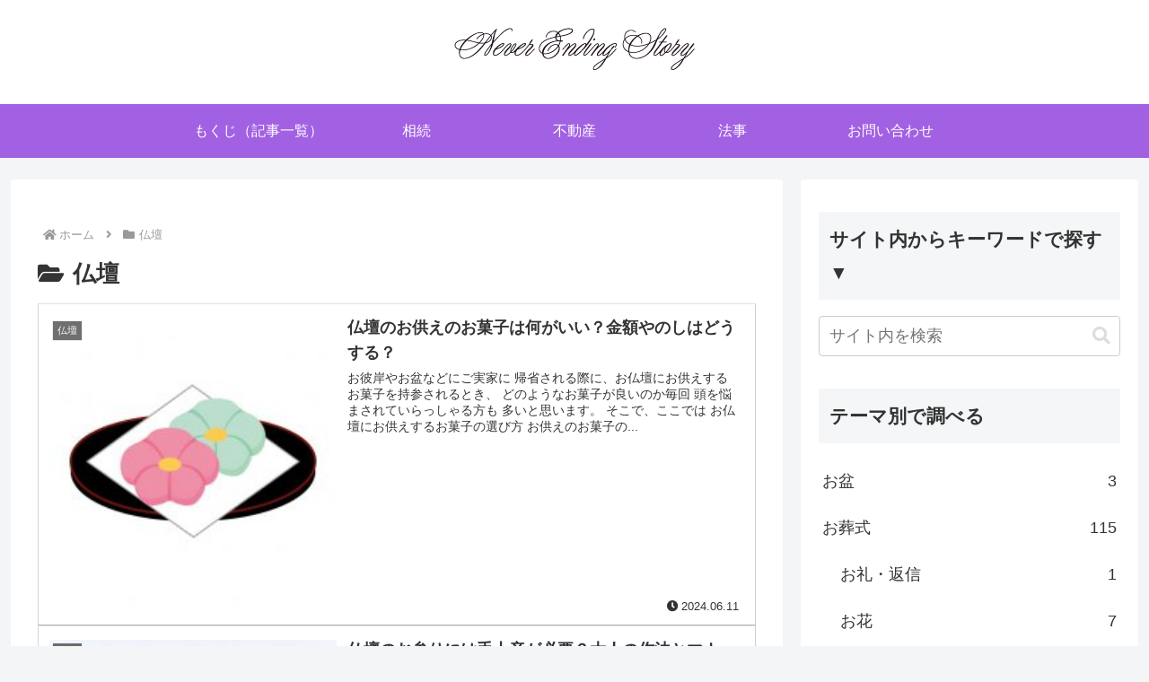

--- FILE ---
content_type: text/css
request_url: https://neverendingstory.jp/wp-content/plugins/bottom-menu-manager/css/front.css?ver=6.9&fver=20200210121920
body_size: 815
content:

/*.w-98{*/
    /*width: 98%;*/
/*}*/
/*.w-48{*/
    /*width: 48%;*/

/*}*/
/*.w-33{*/
    /*width: 33%;*/
/*}*/

.flex_1{
    flex: 1;
    width: 100%;
}

.bottom_menu_wraper{
    display: none;
    position: fixed;
    left: 0;
    bottom: 0;

    width: 100%;
    z-index: 9999;
}

@media screen and (min-width: 769px){
    .bottom_menu_wraper{
        display: none !important;
    }
}

ul.bottom_menu  {
    margin: 0 !important;
    padding: 0 !important;
    display: flex;
    justify-content: center

}
ul.bottom_menu li{
    list-style: none;
    display: flex;
    position: relative;
}
ul.bottom_menu div{
   background: linear-gradient(to bottom, #fbc846, #FBC02D);
    border-color: #FBC02D;
    border-right: 1px solid;
    font-size: 13px;
    line-height: 1.4;
    font-weight: bold;
    color: #fff;
    width: 100%;
    display: flex;
    padding: 10px 0 5px;
    justify-content: center;
    align-content: center;
    flex-direction: column;
    text-align: center;    position: relative;
    overflow: hidden;
    text-decoration: none;
    border-right: 1px solid white;
}

ul.bottom_menu li a {
    font-size: 0;
    position: absolute;
    top: 0;
    left: 0;
    width: 100%;
    height: 100%;
}


/* ボトムメニュー サイズ小 */
ul.bottom_menu.size_1 li div {
    font-size: 10px;
    padding: 8px 0 5px;
}

/* ボトムメニュー サイズ大 */
ul.bottom_menu.size_3 li div {
    font-size: 15px;
    padding: 11px 0 7px;
}

.bottom_menu_wraper .bottom_menu_btn_img {
    position: relative;
    display: none;
    text-align: center;
    line-height: 0;
    max-width: 330px;
    margin: 0 auto;
}

.bottom_menu_wraper .bottom_menu_btn_img .close {
    position: absolute;
    right: -6px;
    top: -8px;
    width: 22px;
    opacity: .8;
}

@media screen and (min-width: 544px) { 
.bottom_menu_wraper .bottom_menu_btn_img {
    max-width: 440px;
    margin: 0 auto 3px;
}

.bottom_menu_wraper .bottom_menu_btn_img .close {
    right: -10px;
    top: -8px;
    width: 28px;
}
}

ul.bottom_menu div:before{
display: block;
    text-align: center;
    font-family: 'Font Awesome 5 Free', "Font Awesome 5 Brands","Font Awesome 5 Solid","Font Awesome 5 Regular";
    font-weight: bold;
}

@-webkit-keyframes reflection {
    0% { -webkit-transform: scale(0) rotate(45deg); opacity: 0; }
    80% { -webkit-transform: scale(0) rotate(45deg); opacity: 0.5; }
    81% { -webkit-transform: scale(4) rotate(45deg); opacity: 1; }
    100% { -webkit-transform: scale(50) rotate(45deg); opacity: 0; }
}

